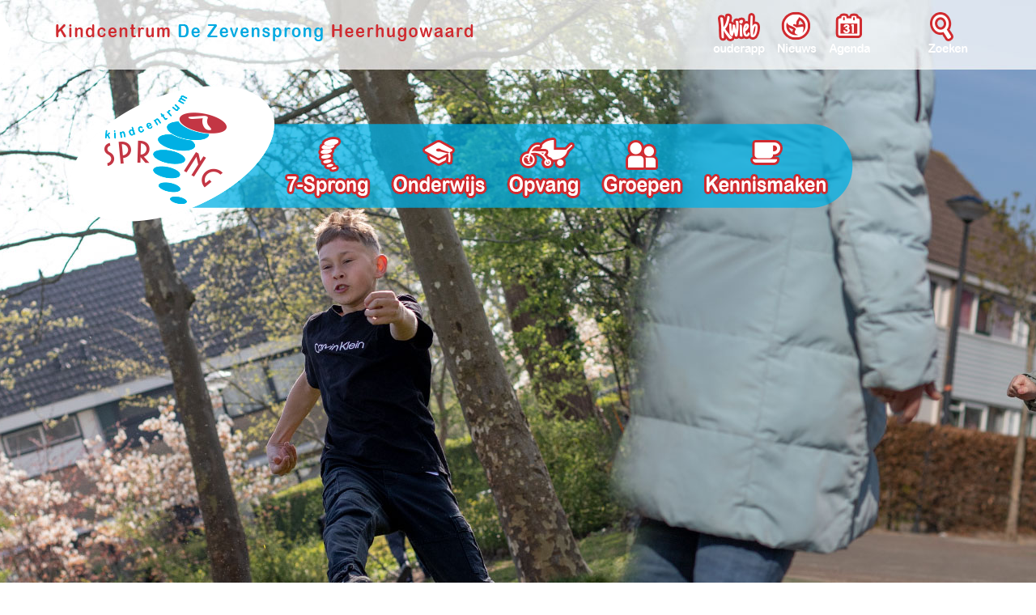

--- FILE ---
content_type: text/html; charset=utf-8
request_url: https://www.dezevensprong.nl/pg-26334-7-140218/pagina/naschoolse_activiteiten.html
body_size: 14600
content:
<!DOCTYPE html>
<!-- SoftwareCopyright © 2001-2026 by Ziber (www.ziber.nl) -->
<!-- This site courtesy of WEB10 -->



<html xmlns="http://www.w3.org/1999/xhtml" lang="nl-NL" class="no-js">
<head>
    
    <meta name="google-site-verification" content="792-StazRBREwIi9N-ELRstF93xfe417WZJMN8MNLu4"/>
<meta http-equiv="content-type" content="text/html; charset=UTF-8"/>
<meta name="keywords" content="Kinderopvang, Heerhugowaard, basisonderwijs, peuterspeelzaal, kindcentrum, peuteropvang, continurooster, voorschoolse_opvang, naschoolse_opvang"/>
<meta name="generator" content="ZIBER"/>
<meta name="ROBOTS" content="INDEX, FOLLOW, NOODP"/>
<meta name="description" content="Naschoolse activiteiten op De Zevensprong De subsidie van School en Omgeving voor het organiseren van naschoolse activiteiten is verlengd tot en met het komende schooljaar 2024-2025. In 2023 hebben wij de volgende activiteiten kunnen organiseren met deze subsidie: Gitaarles gegeven door Theater Coo&amp;hellip;"/>
<link rel="canonical" href="https://www.dezevensprong.nl/pg-26334-7-140218/pagina/naschoolse_activiteiten.html"/>
    <meta name="viewport" content="width=1300" />
    <meta name="msapplication-config" content="/browserconfig.xml" />
    <title>Naschoolse activiteiten - De Zevensprong Basisonderwijs</title>
    
    <script src="/bundles/site.js?v=GpVVWLtZUE-8-1nkxQyivi7fOcGCsodFj-HOW6MlKRQ1"></script>
<script src="/bundles/common.js?v=aXb9FDEuOrFVlZ4EpcR02zJkUuIJpJLP5M2kgnyWVtE1"></script>

    <script src="/bundles/validation-simple.js?v=ObOd7mnMYYUE72-TpFRAT8ItX_UerF8kV-wV8Wa2an41"></script>

    <style>
    .overlay {
        display: none;
        z-index: 10000;
        border: 10px solid #FFFFFF;
    }
    .overlay .close {
        background-image: url('/Assets/Images/close.png');
        position: absolute;
        right: -30px;
        top: -30px;
        cursor: pointer;
        height: 30px;
        width: 30px;
    }
    .overlay iframe { background-color: transparent; display: block;}
    #fancybox-content {
        border-color: #FFFFFF !important;
    }
</style>
<script>
    var Kzn = Kzn || {};
    
    (function () {
        "use strict";
        
        Kzn.Core = Kzn.Core || {};
        
        Kzn.Core.OwnerId = 26334;

        Kzn.Security = Kzn.Security || {};
        Kzn.Security.SecurityString = '';
        
        Kzn.Core.UrlParts = { 
            'News': 'nieuws',
            'Page': 'pagina',
            'Vacancy': 'vacature',
            'Photo': 'foto',
            'Realestate': '',
            'BussinessRealestate': '',
            'Agenda': 'agenda',
            'Download': 'download',
            'Car': '',
            'Product': 'product',
            'Faq': '',
            'Menu': '',
            'Mailinglist': 'nieuwsbrief',
            'Form': 'form',
            'Company': 'bedrijven',
            'Poll': 'poll',
            'CV' : ''
        };
    })();
</script><link type="text/css" href="/styles/26334/16896/page.css" rel="stylesheet" /><script type="text/javascript">$(document).ready(function() {$('a[rel=photostyle]').photoStyle();});</script><meta property="og:url" content="https://www.dezevensprong.nl/pg-26334-7-140218/pagina/naschoolse_activiteiten.html"/><meta property="og:title" content="Naschoolse activiteiten"/><meta property="og:description" content="Naschoolse activiteiten op De Zevensprong De subsidie van School en Omgeving voor het organiseren van naschoolse activiteiten is verlengd tot en met het komende schooljaar 2024-2025. In 2023 hebben wij de volgende activiteiten kunnen organiseren met deze subsidie: Gitaarles gegeven door Theater Cool "/><meta property="og:image" content="https://www.dezevensprong.nl/content/26334/pages/clnt/98_coverPhoto.png"/>
    <link href="/bundles/common.css?v=juVM281tdFIxPijEOO68bnc4vk6_8ROSx8WI6sgzI-Q1" rel="stylesheet"/>

    <link rel="stylesheet" href="/styles/26334/16896/combined.css"/>
    
    
    <link rel="alternate" media="only screen and (max-width:640px)" href="https://m.dezevensprong.nl/#!/page/140218" />
    

    <style type="text/css">
        body {
            background-image: url('/content/26334/sites/dsg/design16896/layer_83476_53f845fc06664aaf927382b9ff38e7ea.jpg');background-repeat: no-repeat;z-index: 0;background-position: center top;
            z-index: inherit;
        }
        /* Chrome centered background 1px issue */
        @media screen {
            body{ background-position: 49.99999% top !important; }
        }
        #site-wrapper {
            display: block;
            position: relative;
            min-height: 100%;
            height: 100%;
        }
        #section { 
            min-width:850px;margin-top:100px;padding:20px 0px 20px 0px;
        }

        .section-sidebar-wrapper #section{
            margin-bottom: -10000px;
            padding-bottom: 10020px;
        }

        .section-sidebar-wrapper #sideBar {
            margin-bottom: -10000px;
            padding-bottom: 10000px;
        }

        .sidebar-disableable #section {
            width: 850px;
        }        
        .section-wrapper {
            width: 850px;   
            overflow: hidden;
        }
        .sidebar-wrapper {
            width: 300px;
        }
        .section-sidebar-wrapper {
            width: 1150px;
            overflow-y: hidden;
        }
        .section-sidebar-wrapper > div {
            float: left;
        }
        #website.sidebar-left .section-sidebar-wrapper  > div {
             float: right;
        }
        
        
        .sidebar-off #section {
            width: 1150px;
            float: none;
            padding-left: 0px;
            padding-right: 0px;
        }
        #website.sidebar-left.sidebar-off #section {
            width: 1125px;
            float: none;
            padding-left: 25px;
            padding-right: 0px;
        } 
        .sidebar-off #sideBar {
            display: none;
        }
        
        #website {
            position: relative;
            z-index: 10;
            min-height: 100%;
            height: 100%; /* Needed to stick the footer at the bottom */
        }
        .site-width {
            width: 1150px;
        }
        #website, #footer-wrapper, #linkbuilding-wrapper, #disclaimer-wrapper, #copyright {
            margin: 0 auto;
        }
        #website-style {
            position: relative;
            background-repeat: no-repeat;z-index: 10;background-position: left top;top: 0px;
            
        }

        
        #website {
        
            min-height: 100%;
            height: auto !important;
            height: 100%;
            margin: 0 auto -30px;
        }
        #footer, #footer-push {
            min-height: 30px;
        }
        
        #footer {
            position: relative; /* For sticky footer */
        }
        #footer #footer-wrapper {
            -webkit-box-sizing: border-box;
            -moz-box-sizing: border-box;
            box-sizing: border-box;
        }
        #disclaimer-wrapper, #linkbuilding-wrapper {
            text-align: center
        }
        .design-layer {
            display: block;
            width: 100%;
            top: 0;
            bottom: 0;
            position: absolute;
        }

        .design-layer.fixed {
            position: fixed;
            top: 0;
            bottom: 0;
            left: 0;
            right: 0;
        }
        
        .video-or-color-wrapper {
            left: 50%;
            -ms-transform: translate(-50%);
            -webkit-transform: translate(-50%);
            transform: translate(-50%);
            overflow: hidden;
        }

        .video-or-color-wrapper iframe {
            position: absolute;
            top: 50%;
            left: 50%;
            -ms-transform: translate(-50%, -50%);
            -webkit-transform: translate(-50%, -50%);
            transform: translate(-50%, -50%);
            width: 100%;
            height: 100%;
        }

        .video-or-color-wrapper .video-or-color-overlay {
            position: absolute;
            top: 0;
            left: 0;
            right: 0;
            bottom: 0;
        }

        .segmentrow.lock.top {
            position: fixed;
            z-index: 1000;
            top: 0;
        }
        
        .segmentrow.lockfullwidth {
            background-color: ;
            background-image: Url("");
            background-position: top center;
            background-repeat:no-repeat;
            left: 0;
            margin: 0 auto;
            right: 0;
            width: 100%;
            position: fixed;
            z-index: 1000;
        }
        
        .segmentrow.lock > div, .segmentrow.lockfullwidth > div {
            margin: 0 auto;
        }

        #website-content .headerfullwidth .pos.variablePosition {
            position: fixed;
            left: 0;
            right: 0;
            width: 100%
        }
        #variableHeader .slick-slide, #variableHeader .singleimage {
            background-size: cover;
            background-repeat: no-repeat;
            background-position: center;
            width: 100%;
        }

        #variableHeader .singleimage {
            display: block;
        }

        .headerfullwidth #variableHeader .singleimage {
            min-width: 1150px;
        }

		#cookiewall > div {
			width: 1150px;
		}
    </style>
    <style>.segmentrow, .segmentcol-wrapper  { vertical-align: top; font-size: 0; }.pos { display: inline-block;  position: relative;}.segmentcol-wrapper  > div {display: inline-block; vertical-align: top;}.segmentcol-wrapper .segmentcol > div {display:block;}.pos > div { position: relative; }.pos .segment { display: block; }.pos0, .pos0 .segment { width: 531px; height: 86px;}.pos0 .segment {background-image: url('/content/26334/sites/dsg/design16896/0.png');background-size: 531px 86px;}.pos0:hover .segment {background-image: url('/content/26334/sites/dsg/design16896/0_0.png');background-size: 531px 86px;}
.pos1, .pos1 .segment { width: 115px; height: 86px;}.pos1 .segment {background-image: url('/content/26334/sites/dsg/design16896/1.png');background-size: 115px 86px;}
.pos2, .pos2 .segment { width: 157px; height: 86px;}.pos2 .segment {background-image: url('/content/26334/sites/dsg/design16896/2.png');background-size: 157px 86px;}
.pos3, .pos3 .segment { width: 88px; height: 86px;}.pos3 .segment {background-image: url('/content/26334/sites/dsg/design16896/3.png');background-size: 88px 86px;}.pos3:hover .segment {background-image: url('/content/26334/sites/dsg/design16896/3_0.png');background-size: 88px 86px;}
.pos4, .pos4 .segment { width: 64px; height: 86px;}.pos4 .segment {background-image: url('/content/26334/sites/dsg/design16896/4.png');background-size: 64px 86px;}.pos4:hover .segment {background-image: url('/content/26334/sites/dsg/design16896/4_0.png');background-size: 64px 86px;}
.pos5, .pos5 .segment { width: 63px; height: 86px;}.pos5 .segment {background-image: url('/content/26334/sites/dsg/design16896/5.png');background-size: 63px 86px;}.pos5:hover .segment {background-image: url('/content/26334/sites/dsg/design16896/5_0.png');background-size: 63px 86px;}
.pos6, .pos6 .segment { width: 58px; height: 86px;}.pos6 .segment {background-image: url('/content/26334/sites/dsg/design16896/6.png');background-size: 58px 86px;}
.pos7, .pos7 .segment { width: 74px; height: 86px;}.pos7 .segment {background-image: url('/content/26334/sites/dsg/design16896/7.png');background-size: 74px 86px;}.pos7:hover .segment {background-image: url('/content/26334/sites/dsg/design16896/7_0.png');background-size: 74px 86px;}
.pos8, .pos8 .segment { width: 12px; height: 189px;}.pos8 .segment {background-image: url('/content/26334/sites/dsg/design16896/8.png');background-size: 12px 189px;}
.pos9, .pos9 .segment { width: 273px; height: 189px;}.pos9 .segment {background-image: url('/content/26334/sites/dsg/design16896/9.png');background-size: 273px 189px;}.pos9:hover .segment {background-image: url('/content/26334/sites/dsg/design16896/9_0.png');background-size: 273px 189px;}
.pos10, .pos10 .segment { width: 132px; height: 189px;}.pos10 .segment {background-image: url('/content/26334/sites/dsg/design16896/10.png');background-size: 132px 189px;}.pos10:hover .segment {background-image: url('/content/26334/sites/dsg/design16896/10_0.png');background-size: 132px 189px;}
.pos11, .pos11 .segment { width: 142px; height: 189px;}.pos11 .segment {background-image: url('/content/26334/sites/dsg/design16896/11.png');background-size: 142px 189px;}.pos11:hover .segment {background-image: url('/content/26334/sites/dsg/design16896/11_0.png');background-size: 142px 189px;}
.pos12, .pos12 .segment { width: 117px; height: 189px;}.pos12 .segment {background-image: url('/content/26334/sites/dsg/design16896/12.png');background-size: 117px 189px;}.pos12:hover .segment {background-image: url('/content/26334/sites/dsg/design16896/12_0.png');background-size: 117px 189px;}
.pos13, .pos13 .segment { width: 127px; height: 189px;}.pos13 .segment {background-image: url('/content/26334/sites/dsg/design16896/13.png');background-size: 127px 189px;}.pos13:hover .segment {background-image: url('/content/26334/sites/dsg/design16896/13_0.png');background-size: 127px 189px;}
.pos14, .pos14 .segment { width: 192px; height: 189px;}.pos14 .segment {background-image: url('/content/26334/sites/dsg/design16896/14.png');background-size: 192px 189px;}.pos14:hover .segment {background-image: url('/content/26334/sites/dsg/design16896/14_0.png');background-size: 192px 189px;}
.pos15, .pos15 .segment { width: 155px; height: 189px;}.pos15 .segment {background-image: url('/content/26334/sites/dsg/design16896/15.png');background-size: 155px 189px;}
.pos16, .pos16 .segment { width: 1150px; height: 471px;}
.pos17, .pos17 .segment { width: 16px; height: 108px;}.pos17 .segment {background-image: url('/content/26334/sites/dsg/design16896/17.png');background-size: 16px 108px;}
.pos18, .pos18 .segment { width: 142px; height: 108px;}.pos18 .segment {background-image: url('/content/26334/sites/dsg/design16896/18.png');background-size: 142px 108px;}
.pos19, .pos19 .segment { width: 165px; height: 108px;}.pos19 .segment {background-image: url('/content/26334/sites/dsg/design16896/19.png');background-size: 165px 108px;}
.pos20, .pos20 .segment { width: 84px; height: 108px;}.pos20 .segment {background-image: url('/content/26334/sites/dsg/design16896/20.png');background-size: 84px 108px;}
.pos21, .pos21 .segment { width: 113px; height: 108px;}.pos21 .segment {background-image: url('/content/26334/sites/dsg/design16896/21.png');background-size: 113px 108px;}
.pos22, .pos22 .segment { width: 199px; height: 108px;}.pos22 .segment {background-image: url('/content/26334/sites/dsg/design16896/22.png');background-size: 199px 108px;}.pos22:hover .segment {background-image: url('/content/26334/sites/dsg/design16896/22_0.png');background-size: 199px 108px;}
.pos23, .pos23 .segment { width: 184px; height: 108px;}.pos23 .segment {background-image: url('/content/26334/sites/dsg/design16896/23.png');background-size: 184px 108px;}.pos23:hover .segment {background-image: url('/content/26334/sites/dsg/design16896/23_0.png');background-size: 184px 108px;}
.pos24, .pos24 .segment { width: 247px; height: 108px;}.pos24 .segment {background-image: url('/content/26334/sites/dsg/design16896/24.png');background-size: 247px 108px;}.pos24:hover .segment {background-image: url('/content/26334/sites/dsg/design16896/24_0.png');background-size: 247px 108px;}
</style>
    
<style>

	.menu
	{
	    display: block;
		position: absolute;
		list-style-type: none;
		padding:0;
		z-index: 10;
	}
	.menu li{
		position: relative;
		background-position: top left;
		background-repeat: no-repeat;
	}
	.menu ul {
		left: 100%;
		top: -8px;
		position: absolute;
	}
	.menu li a {
		display: block;
	}
    .menu li a:hover {
        text-decoration: none !important;
    }
	.menu .subMenuOpener{
	    position: absolute;
	    right: 0;
	    top: 0;
		display:block;
        background: transparent;
		background-repeat:no-repeat;
		background-position:right;
	}
    .menu
    {
        list-style-type: none;
        margin: 0pt;
        border-style: solid;
        border-width: 8px;
        border-color: rgba(18,174,225,0.75);
        font-family: 'Open Sans', 'Arial';
        font-size: 18px;
        white-space: nowrap;
    }
    .menu li
    {
        width: auto;
            padding-right: 40px;
        opacity: 1.00;
        background: transparent;
        background-repeat: repeat;
        background-color: rgba(18,174,225,0.75);
        height: 40px;
        text-align: left;
    }
    .menu li + li {
        border-top-width: 1px;
        border-top-style: solid;
        border-top-color: #FFFFFF;
    }
    .menu .subMenuOpener {
        width: 40px;
        height: 40px;
            background-image: url('/content/26334/sites/dsg/design16896/submenus/depthImage_0.png');
    }
    .menu > li:hover .subMenuOpener, .menu > li:active .subMenuOpener
    {
            background-image: url('/content/26334/sites/dsg/design16896/submenus/mouseOverDepthImage_0.png');
    }
    .menu > li:hover, .menu > li.active
    {
        opacity: 1;
        background-image: none;
        background-color: rgba(168,57,69,0.75);
        height: 40px;
    }
    .menu li .sml
    {
        text-indent: 10px;
        line-height: 40px;
        white-space: nowrap;
        display: block;
        background:transparent;
        color: #FFFFFF;
        font-weight: 700;
        font-style: normal;
        text-decoration: none;
        text-transform: none;
    }
    .menu > li:hover > .sml, .menu > li:active > .sml
    {
        color: #FFFFFF;
        font-weight: 700;
        font-style: normal;
        text-decoration: none;
        text-transform: none;
    }

        
        .menu.depth1
        {
            color: #FFFFFF;
            border-width: 0px;
            border-style: solid;
            border-color: rgba(168,57,69,0.75);
            font-size:15px;
        }
        .menu.depth1 li
        {
            opacity: 1.00;
            background-color: rgba(168,57,69,0.75);
            height: 30px;
            text-align: left;
            width: auto;
            padding: 0;
                padding-right: 30px;
        }
        .menu.depth1 li + li {
            border-top-style: solid;
            border-top-width: 0px;
            border-top-color: rgba(225,225,225,0);
        }
        .menu.depth1 > li:hover, .menu.depth1 > li.active
        {
            opacity: 1;
            background-color: rgba(18,174,225,0.75);
            height: 30px;
        }
        .menu.depth1 li .sml
        {
            text-indent: 10px;
            line-height: 30px;
            color: #FFFFFF;
            font-weight: 700;
            font-style: normal;
            text-decoration: none;
            text-transform: none;
        }
        .menu.depth1 > li:hover > .sml, .menu.depth1 > li:active > .sml
        {
            color: #FFFFFF;
            font-weight: 700;
            font-style: normal;
            text-decoration: none;
            text-transform: none;
        }
        
</style>
<script type="text/javascript">
    (function () {
        Kzn.Core.addFonts(['Open Sans','Open Sans'])

        $(document).ready(function () {
            $('.dropdownmenu').submenus();
            Kzn.Core.initializeOverlays('.dropdownmenu');
        });
    })();
</script>
    
    


    <link href="/Scripts/Plugins/fancybox/jquery.fancybox-1.3.4.css" rel="Stylesheet" type="text/css"/>
    
    
</head>
<body>
    
    

    <div id="site-wrapper" data-template-id="51">
        <div data-parallax="True" class="design-layer" style="background-image: url(&#39;/content/26334/sites/dsg/design16896/layer_83477f9550d6ec62045bb8a994e291e52c5ef.png&#39;);background-repeat: no-repeat;z-index: 1;background-position: center top;"></div>
            <div data-parallax="True" class="design-layer" style="background-image: url(&#39;/content/26334/sites/dsg/design16896/layer_8347881a195142ea746d882847ee07f42a19d.png&#39;);background-repeat: no-repeat;z-index: 2;background-position: center top;"></div>
            <div data-parallax="True" class="design-layer" style="background-image: url(&#39;/content/26334/sites/dsg/design16896/layer_83479e442a58886904e91b601b81f4a87a58c.png&#39;);background-repeat: no-repeat;z-index: 3;background-position: center top;"></div>
            <div data-parallax="True" class="design-layer" style="background-image: url(&#39;/content/26334/sites/dsg/design16896/layer_8348094e08d32523841aa8d0b95cd78c09fe1.png&#39;);background-repeat: no-repeat;z-index: 4;background-position: center top;"></div>
            <div data-parallax="True" class="design-layer" style="background-image: url(&#39;/content/26334/sites/dsg/design16896/layer_83481865df99ecc8e469683c2adc1ba44a088.png&#39;);background-repeat: no-repeat;z-index: 5;background-position: center top;"></div>
            <div data-parallax="True" class="design-layer" style="background-image: url(&#39;/content/26334/sites/dsg/design16896/layer_8348227e27aa5131942c5a7461454228844fc.png&#39;);background-repeat: no-repeat;z-index: 6;background-position: center top;"></div>
            <div data-parallax="True" class="design-layer" style="background-image: url(&#39;/content/26334/sites/dsg/design16896/layer_83483cd132fffc7494e93bd6dc6ecb5185b96.png&#39;);background-repeat: no-repeat;z-index: 7;background-position: center top;"></div>
            

        <div id="website" class="site-width sidebar-off  sidebar-disableable">
            <div id="website-content">
                <div id="website-style">
                    
    <div class="segmentrow"><div data-alt-file="/content/26334/sites/dsg/design16896/0_0.png" class="pos pos0"><a href="/pg-26334-7-73813/pagina/kindcentrum_zevensprong.html"><span class="segment"></span></a></div><div data-alt-file="" class="pos pos1"><span class="segment"></span></div><div data-alt-file="" class="pos pos2"><span class="segment"></span></div><div data-alt-file="/content/26334/sites/dsg/design16896/3_0.png" class="pos pos3"><a href="/pg-26334-7-141585/pagina/kwieb.html"><span class="segment"></span></a></div><div data-alt-file="/content/26334/sites/dsg/design16896/4_0.png" class="pos pos4"><a href="/tp-26334/news"><span class="segment"></span></a></div><div data-alt-file="/content/26334/sites/dsg/design16896/5_0.png" class="pos pos5"><a href="/tp-26334/agenda"><span class="segment"></span></a></div><div data-alt-file="" class="pos pos6"><span class="segment"></span></div><div data-alt-file="/content/26334/sites/dsg/design16896/7_0.png" class="pos pos7"><a href="/pg-26334-7-124337/pagina/zoeken.html"><span class="segment"></span></a></div></div>
    <div class="segmentrow lockfullwidth"><div style="width:1150px"><div data-alt-file="" class="pos pos8"><span class="segment"></span></div><div data-alt-file="/content/26334/sites/dsg/design16896/9_0.png" class="pos pos9"><a href="/pg-26334-7-73813/pagina/kindcentrum_zevensprong.html"><span class="segment"></span></a></div><div data-alt-file="/content/26334/sites/dsg/design16896/10_0.png" class="pos pos10 dropdownmenu smbottom"><span class="segment"></span><ul id="menu_14575" class="menu depth0" style="display:none"><li><a href="/pg-26334-7-141565/pagina/missie_en_visie.html" class="sml">Missie en visie</a></li><li><a href="/pg-26334-7-141566/pagina/wie_zijn_wij.html" class="sml">Wie zijn wij?</a></li><li><a href="/pg-26334-7-113533/pagina/identiteit.html" class="sml">Identiteit</a></li><li><span class="sml">Om door te lezen</span><ul class="menu depth1"><li><a href="/content/26334/download/clnt/111701_12ZL_de_Zevensprong_schoolgids_2025-2026_(1).pdf" target="_blank" class="sml">Schoolgids (pdf)</a></li><li><a href="/content/26334/download/clnt/111702_KC_plan_2025-2029.pdf" target="_blank" class="sml">Kindcentrumplan (pdf)</a></li><li><span class="sml">Pedagogisch werkplan</span></li><li><a href="/pg-26334-7-107851/pagina/privacy_op_school.html" class="sml">Privacy</a></li><li><a href="/pg-26334-7-141626/pagina/talen.html" class="sml">Talen</a></li></ul></li><li><span class="sml">Ouders in school</span><ul class="menu depth1"><li><a href="/pg-26334-7-73857/pagina/medezeggenschapsraad.html" class="sml">Medezeggenschapsraad</a></li><li><a href="/pg-26334-7-73843/pagina/oudervereniging.html" class="sml">Oudervereniging</a></li><li><a href="/pg-26334-7-141627/pagina/blosseraad.html" class="sml">Blosseraad</a></li><li><a href="/pg-26334-7-141567/pagina/dijkenwaardpas.html" class="sml">DijkenwaardPas</a></li><li><a href="/pg-26334-7-141568/pagina/samenspel.html" class="sml">Samenspel</a></li><li><a href="/pg-26334-7-141569/pagina/jonk.html" class="sml">JONK</a></li><li><a href="/pg-26334-7-141585/pagina/kwieb.html" class="sml">Ouderapp Ziber Kwieb</a></li></ul></li><li><a href="/pg-26334-7-124308/pagina/team.html" class="sml">Team</a></li><li><a href="/pg-26334-7-94549/pagina/vakantierooster.html" class="sml">Vakanties en vrije dagen</a></li></ul></div><div data-alt-file="/content/26334/sites/dsg/design16896/11_0.png" class="pos pos11 dropdownmenu smbottom"><span class="segment"></span><ul id="menu_14570" class="menu depth0" style="display:none"><li><a href="/pg-26334-7-141570/pagina/thematisch_werken.html" class="sml">Thematisch werken</a></li><li><span class="sml">Onderscheidend</span><ul class="menu depth1"><li><a href="/pg-26334-7-141571/pagina/brugfunctionaris.html" class="sml">Brugfunctionaris</a></li><li><a href="/pg-26334-7-141572/pagina/naschools_aanbod.html" class="sml">Naschools aanbod</a></li><li><a href="/pg-26334-7-141573/pagina/opvoedondersteuning.html" class="sml">Opvoedingsondersteuning</a></li><li><a href="/pg-26334-7-141628/pagina/bieb_op_locatie.html" class="sml">Bieb op locatie</a></li></ul></li><li><a href="/pg-26334-7-113532/pagina/portfolio39s.html" class="sml">Portfolio&#39;s</a></li><li><a href="/pg-26334-7-132424/pagina/kanjertraining.html" class="sml">Kanjertraining</a></li><li><a href="/pg-26334-7-94549/pagina/vakantierooster.html#!verlof" class="sml">Verlof aanvragen</a></li></ul></div><div data-alt-file="/content/26334/sites/dsg/design16896/12_0.png" class="pos pos12 dropdownmenu smbottom"><span class="segment"></span><ul id="menu_14571" class="menu depth0" style="display:none"><li><a href="/pg-26334-7-118829/pagina/kinderdagverblijf.html" class="sml">Kinderdagverblijf</a></li><li><a href="/pg-26334-7-118831/pagina/peuteropvang.html" class="sml">Peuteropvang</a></li><li><a href="/pg-26334-7-118830/pagina/voor-_en_naschoolse_opvang.html" class="sml">VSO & NSO</a></li><li><a href="/pg-26334-7-140218/pagina/naschoolse_activiteiten.html" class="sml">Voor- en naschoolse activiteiten</a></li></ul></div><div data-alt-file="/content/26334/sites/dsg/design16896/13_0.png" class="pos pos13 dropdownmenu smbottom"><span class="segment"></span><ul id="menu_14572" class="menu depth0" style="display:none"><li><span class="sml">Groep 1/2</span><ul class="menu depth1"><li><a href="/pg-26334-7-141575/pagina/groep_12a.html" class="sml">A | Egels</a></li><li><a href="/pg-26334-7-141576/pagina/groep_12b.html" class="sml">B | Beren</a></li><li><a href="/pg-26334-7-141577/pagina/groep_12c.html" class="sml">C | Bevers</a></li></ul></li><li><a href="/pg-26334-7-141578/pagina/groep_3.html" class="sml">Groep 3</a></li><li><a href="/pg-26334-7-141579/pagina/groep_4.html" class="sml">Groep 4</a></li><li><a href="/pg-26334-7-141844/pagina/groep_5.html" class="sml">Groep 5</a></li><li><span class="sml">Groep 6</span><ul class="menu depth1"><li><a href="/pg-26334-7-141842/pagina/groep_6a.html" class="sml">6A</a></li><li><a href="/pg-26334-7-141843/pagina/groep_6b.html" class="sml">6B</a></li></ul></li><li><a href="/pg-26334-7-141583/pagina/groep_7.html" class="sml">Groep 7</a></li><li><a href="/pg-26334-7-141468/pagina/groep_8.html" class="sml">Groep 8</a></li></ul></div><div data-alt-file="/content/26334/sites/dsg/design16896/14_0.png" class="pos pos14 dropdownmenu smbottom"><span class="segment"></span><ul id="menu_14573" class="menu depth0" style="display:none"><li><a href="/pg-26334-7-126346/pagina/kennismaken.html" class="sml">Rondleiding</a></li><li><a href="/pg-26334-7-141625/pagina/stage.html" class="sml">Stage lopen</a></li><li><a href="https://www.werkenbijblosse.nl" target="_blank" class="sml">Vacatures</a></li><li><a href="/pg-26334-7-73815/pagina/contact.html" class="sml">Contact</a></li></ul></div><div data-alt-file="" class="pos pos15"><span class="segment"></span></div></div></div><div class="lockpseudo" style="width:1150px;height:189px"></div>
    <div class="segmentrow"><div data-alt-file="" class="pos pos16 variablePosition"><span class="segment"></span></div></div>
    <div class="segmentrow"><div data-alt-file="" class="pos pos17"><span class="segment"></span></div><div data-alt-file="" class="pos pos18"><span class="segment"></span></div><div data-alt-file="" class="pos pos19"><span class="segment"></span></div><div data-alt-file="" class="pos pos20"><span class="segment"></span></div><div data-alt-file="" class="pos pos21"><span class="segment"></span></div><div data-alt-file="/content/26334/sites/dsg/design16896/22_0.png" class="pos pos22"><a href="/pg-26334-7-141584/pagina/kernwaarden.html"><span class="segment"></span></a></div><div data-alt-file="/content/26334/sites/dsg/design16896/23_0.png" class="pos pos23"><a href="/pg-26334-7-141846/pagina/sneak_preview.html"><span class="segment"></span></a></div><div data-alt-file="/content/26334/sites/dsg/design16896/24_0.png" class="pos pos24"><a href="https://scholenopdekaart.nl/basisscholen/heerhugowaard/11959/de-zevensprong/" target="_blank"><span class="segment"></span></a></div></div>
    <div class="segmentrow">
        <div class="section-sidebar-wrapper">
            <div id="section" class="section">
                
<table class="section page-layout "><tr><td><h1>Naschoolse activiteiten op De Zevensprong</h1><p>De subsidie van School en Omgeving voor het organiseren van naschoolse activiteiten is verlengd tot en met het komende schooljaar 2024-2025.&nbsp;</p><p>&nbsp;</p><p>In 2023 hebben wij de volgende activiteiten kunnen organiseren met deze subsidie:</p><ul><li>Gitaarles gegeven door Theater Cool</li><li>Streetdance gegeven door Dansschool Biersteker</li><li>Fitbox gegeven door Mejiro Gym</li><li>Poppentheater gegeven door Handig Theater</li></ul><p>Dit jaar worden de activiteiten in blok 1 goed bezocht.&nbsp;Inmiddels kun je je inschrijven voor de nieuwe activiteiten in blok 2. Zie hieronder welke activiteiten georganiseerd gaan worden.&nbsp;</p><p>&nbsp;</p><p>Via de ouderapp wordt de flyer gedeeld met de links waarmee de leerlingen aangemeld kunnen worden.&nbsp;</p><p>&nbsp;</p><p><a href="/content/26334/pages/clnt/540_org.png" rel="photostyle" title=""><img src='/content/26334/pages/clnt/540_400.png' ></a></p><p>&nbsp;</p><p><a href="/content/26334/pages/clnt/539_org.png" rel="photostyle" title=""><img src='/content/26334/pages/clnt/539_400.png' ></a></p><p>&nbsp;</p><p><a href="/content/26334/pages/clnt/538_org.png" rel="photostyle" title=""><img src='/content/26334/pages/clnt/538_400.png' ></a></p><p>&nbsp;</p><p><a href="/content/26334/pages/clnt/537_org.png" rel="photostyle" title=""><img src='/content/26334/pages/clnt/537_400.png' ></a></p><p>&nbsp;</p><p><a href="/content/26334/pages/clnt/543_org.jpg" rel="photostyle" title=""><img src='/content/26334/pages/clnt/543_400.jpg' ></a></p><p>&nbsp;</p><p><a href="/content/26334/pages/clnt/541_org.jpg" rel="photostyle" title="Dijk en Waard pas "><img src='/content/26334/pages/clnt/541_400.jpg' alt='Dijk en Waard pas '></a></p><p><a href="/content/26334/pages/clnt/542_org.jpg" rel="photostyle" title="Dijk en Waard pas "><img src='/content/26334/pages/clnt/542_400.jpg' alt='Dijk en Waard pas '></a></p><p>&nbsp;</p></td></tr></table>

            </div>
            
        </div>
    </div>

                </div>
                <div id="footer-push"></div>
            </div>
            
        </div>

        

<div id="footer" class="section  " style="background-repeat: no-repeat;z-index: 11;background-position: center top;margin-top: 50px;">
<div id="footer-wrapper"><div id="footer-content" class="section site-width" style="margin:0pt auto;padding:30px 20px 20px 20px"><table class="section page-layout fixed"><colgroup><col width='28.9915966386555%'><col width='29.4117647058824%'><col width='20.5882352941176%'><col width='21.4285714285714%'></colgroup><tr><td width='28.9915966386555%' style='padding-right:30px; padding-bottom:20px;'><h3>Kindcentrum Zevensprong</h3><hr><p>Saenredamlaan 2</p><p>1701 MD &nbsp;Heerhugowaard</p><p>T 072 5717081</p><p><a href="mailto:directie@dezevensprong.nl"  title='directie@dezevensprong.nl'>directie@dezevensprong.nl</a></p><p>&nbsp;</p><h3>Route</h3><hr><p><div id="googlemaps_1" style='width: 100%; height: 200px;' class="googlemaps"  data-address='Saenredamlaan 2+1701 MD,+Heerhugowaard,+Nederland' data-lat='52.6775664' data-lng='4.8512696'></div></p></td><td width='29.4117647058824%' style='padding-left:10px; padding-right:20px; padding-bottom:20px;'><h3>Aangesloten bij</h3><hr><p><a href='http://www.blosse.nl' target='_blank' title='Blosse'><img src='/content/26334/pages/clnt/384_200.png' alt='Blosse'></a></p><p>&nbsp;</p><h3>Op zoek naar kinderopvang?</h3><hr><p><a href='https://www.blosse.nl/pg-25185-7-124109/pagina/opvangvormen-bij-blosse.html' target='_blank' title='Bekijk alle Blosse opvangvormen'>Bekijk alle Blosse opvangvormen</a></p><p>&nbsp;</p><h3>Ook een leuke baan in opvang of onderwijs?</h3><hr><p><a href='https://www.werkenbijblosse.nl' target='_blank' title='Kijk eens op www.werkenbijblosse.nl'>Kijk eens op www.werkenbijblosse.nl</a></p><p>&nbsp;</p><p><a href="https://www.kanjertraining.nl/"  title=''><img src='/content/26334/pages/clnt/419_org.jpg?width=300&scale=both' ></a></p></td><td width='20.5882352941176%' style='padding-left:20px; padding-right:10px; padding-bottom:20px;'><h3>Snel naar</h3><hr><p>&nbsp;</p><p><b><a href="/pg-26334-7-73813/pagina/kindcentrum_zevensprong.html"  title='Home'>Home</a></b></p><p>&nbsp;</p><p><b>7-Sprong</b></p><p><i>Team</i></p><ul><li><a href="/pg-26334-7-124308/pagina/team.html"  title='Teaminformatie'>Teaminformatie</a></li><li><a href="/pg-26334-7-113533/pagina/identiteit.html"  title='Identiteit'>Identiteit</a></li><li><a href="/pg-26334-7-107851/pagina/privacy_op_school.html"  title='Privacy'>Privacy</a></li><li><a href="/pg-26334-7-97783/pagina/buitenschoolse_activiteiten.html"  title='Buitenschoolse activiteiten'>Buitenschoolse activiteiten</a></li></ul><p><i>Ouders</i></p><ul><li><a href="/pg-26334-7-73857/pagina/medezeggenschapsraad.html"  title='Medezeggenschapsraad (MR)'>Medezeggenschapsraad (MR)</a></li><li><a href="/pg-26334-7-73843/pagina/oudervereniging.html"  title='Oudervereniging (OV)'>Oudervereniging (OV)</a></li></ul><p><i>Documentatie</i></p><ul><li><a href="/pg-26334-7-73849/pagina/informatiegids.html"  title='Informatiegids'>Informatiegids</a></li><li><a href="/pg-26334-7-73870/pagina/passend_onderwijs_oud.html"  title='Passend Onderwijs'>Passend Onderwijs</a></li><li><a href="/pg-26334-7-94549/pagina/vakantierooster.html"  title='Vakantierooster'>Vakantierooster</a></li></ul><p>&nbsp;</p></td><td width='21.4285714285714%' style='padding-left:30px; padding-bottom:20px;'><h3>&nbsp;</h3><hr><p>&nbsp;</p><p><b>Onderwijs</b></p><p><a href="/pg-26334-7-124309/pagina/chromebooks_en_snappet.html"  title='Tablets en snappet'>Tablets en snappet</a></p><p><a href="/pg-26334-7-113532/pagina/portfolio39s.html"  title='Portfolio'>Portfolio</a></p><p><a href="/pg-26334-7-124311/pagina/kwieb_inloggen.html"  title='Inloggen Kwieb'>Inloggen Kwieb</a></p><p>&nbsp;</p><p><b>Opvang</b></p><p>&nbsp;</p><p><b><a href="/pg-26334-7-126346/pagina/kennismaken.html"  title='Kennismaken'>Kennismaken</a></b></p><h3>&nbsp;</h3><h3>Zoeken</h3><hr><p><div class="googlesearch input" id="googlesearch_1" style='width: 200px'><input type="text" placeholder="Zoeken" maxlength="30" name="zoeken" data-bid="26334" class="section-s"/><span></span></div></p></td></tr><tr><td width='100.420168067227%' colspan=4 style='padding-top:20px;'><h2 style="text-align:center"><b>Kindcentrum De Zevensprong</b> | Je gaat er met sprongen vooruit!</h2></td></tr></table></div></div>
    <!--Donut#[base64]#-->
<div id="disclaimer-wrapper">
    <div id="disclaimer-content" class="site-width" style="padding-left: 20px;  padding-right: 20px;">Copyright 2026 - De Zevensprong Basisonderwijs</div>
</div>
<div id="linkbuilding-wrapper">
    <div id="linkbuilding-content" class="site-width" style="padding-left: 20px; padding-right: 20px;">
        <a href="https://gnap.ziber.eu" target="_blank" rel="nofollow">Inloggen</a>
        
        
                | SdH Vormgeving - <a target="_blank" href="http://www.sdhvormgeving.nl/pg-753-7-117746/pagina/een_website_laten_ontwerpen.html">/Team4 School - Eigentijdse Websites</a>    
            
    </div>
</div><!--EndDonut-->
</div>
    </div>
	
    
    <div class="overlay" id="overlay">
        <div id="overlayWrapper" class="overlayWrapper section"></div>
    </div>
    
    
    


    
    <script type="text/javascript">
        (function () {
            var startTop = $(window).scrollTop();
            window.scrollTo(0, 0);
            
            Kzn.Core.addFonts(['Nunito','']);

            function resizeLayers() {
                setTimeout(function () {
                    var $layers = $('.design-layer'),
                        $website = $('#website'),
                    siteHeight = $website.outerHeight();

                    $layers.css('height', siteHeight);
                }, 0);
            }
            //we could resize all the layers every x milliseconds, but that puts a lot of strain on the browser.
            $(window).load(function() {
                resizeLayers();
                fixFooterPush();
            });
            
            $(window).resize(resizeLayers);

            function fixFooterPush() {
                var footerHeight = $('#footer').outerHeight();
                var offset = $('#website-style').offset().top; //include the top margin if given

                $('#footer-push').css('height', footerHeight + offset);
                $('#website').css('margin-bottom', footerHeight * -1);
			}

            //sticky footer fix
            //we don't know the footer height up front, so fix it if it is loaded
            $(document).ready(function () {
                resizeLayers();
				fixFooterPush();

	            setPaddingForCookieWall();

                if (window.location.hash.length > 0) {
                    scrollTo(window.location.hash.replace('!', ''));
                } else {
                    window.scrollTo(0, startTop);
                };
                $('a[href^="#"]').on('click', function (e) {
                    if (!$(this).hasClass('noscroll')) {
                        e.preventDefault();
                        scrollTo(this.hash.replace('!', ''));
                    }
                });
			});

			function setPaddingForCookieWall() {
				var hasSideBar = true;

				if (hasSideBar) {
					if ($(".sidebar-left").length > 0) {
						$("#cookiewall .cookiewall-wrapper").css("padding-left", 25 + "px");
						$("#cookiewall .cookiewall-wrapper").css("padding-right", 25 + "px");
					} else {
						$("#cookiewall .cookiewall-wrapper").css("padding-left", 0 + "px");
						$("#cookiewall .cookiewall-wrapper").css("padding-right", 0 + "px");
					}

				}
			}

            var scrollTo = function (hash) {
                if (/^#[^&\?=]+$/.exec(hash)) {
                    var $target = $(hash);
                    if (!$target[0]) {
                        $target = $('a[name=' + hash.replace('#', '') + ']');
                    }
                    if ($target[0]) {
                        var lockedButtonRow = $(".segmentrow.lockfullwidth, .segmentrow.lock");
                        var topOffset = $target.offset().top;

                        if (lockedButtonRow.length) {
                            topOffset -= lockedButtonRow.outerHeight();
                        }
                        
                        $('html, body').stop().animate({
                            'scrollTop': topOffset
                        }, 1200, 'easeOutCubic', function () {
                            window.location.hash = hash.replace('#', '#!');
                        });
                    }
                }
            };

            $(window).on('hashchange', function () {
                scrollTo(window.location.hash.replace('!', ''));
			});

            var $fixedfw = [];
            var $fixed = [];
            if ($(".segmentrow.top").length==0) {
                $fixedfw = $(".segmentrow.lockfullwidth");
                $fixed = $(".segmentrow.lock");
            }

            var $header = $(".headerfullwidth .variablePosition");
            var $layers = $('.design-layer[data-parallax=True]');
            var isMob = isMobile();
            if (($layers.length && !isMob) || $fixedfw.length || $fixed.length || $header.length) {
                var htop = $header.length ? $header.offset().top : 0;
                var fwtop = $fixedfw.length ? $fixedfw.offset().top : 0;
                var top = $fixed.length ? $fixed.offset().top : 0;
                var $window = $(window);
                $window.scroll(function (e) {
                    var scrollTop = $window.scrollTop();
                    if ($fixedfw.length) {
                        var newTop = fwtop - scrollTop;
                        
                        if (newTop < 0) {
                            newTop = 0;
                        };
                        $fixedfw.css('top', newTop);
                    }
                    if ($fixed.length) {
                        var pos = top - scrollTop;
                        if (pos <= 0) {
                            if (!$fixed.hasClass("top")) {
                                $fixed.addClass("top");
                                $('.lockpseudo').show();
                            }
                        } else {
                            if ($fixed.hasClass("top")) {
                                $fixed.removeClass("top");
                                $('.lockpseudo').hide();
                            }
                        }
                    }
                    if ($header.length) {
                        var newhTop = htop - scrollTop;
                        $header.css('top', newhTop);
                    };
                    // Do not recalculate parallax elements if the client is mobile
                    if ($layers.length && !isMob) {
                        var j = $layers.length;

                        $layers.each(function(i, item) {
                            var $bgobj = $(item),
                                speed = j--,
                                yPos = -(scrollTop / speed);

                            $bgobj.css({
                                '-webkit-transform': 'translateY( ' + yPos + 'px)',
                                '-moz-transform': 'translateY( ' + yPos + 'px)',
                                'transform': 'translateY( ' + yPos + 'px)'
                            });
                        });
                    };
                });
            }
        })();
    </script>

    <script type='text/javascript'>$(document).ready(function(){$('.googlesearch span').bind('click', function () {var that=$(this).prev();var q=that.val();if (q!=''){location.href = "/createsite/googlesearch/ajaxsearch.asp?b_id=" + that.data('bid') + "&q=" + encodeURIComponent(q) + "&isAjax=false&start=1";} else { that.addClass('error')};});$('.googlesearch input').keypress(function(event) {if (event.keyCode == 13) {$(this).next().trigger('click');}});});</script>
    
<script type="text/javascript">
            
            (function (i, s, o, g, r, a, m) {
                i['GoogleAnalyticsObject'] = r; i[r] = i[r] || function () {
                    (i[r].q = i[r].q || []).push(arguments);
                }, i[r].l = 1 * new Date(); a = s.createElement(o),
                    m = s.getElementsByTagName(o)[0]; a.async = 1; a.src = g;
                m.parentNode.insertBefore(a, m);
            })(window, document, 'script', 'https://www.google-analytics.com/analytics.js', 'ga');

        ga('create', 'UA-54449038-1', 'auto', {'siteSpeedSampleRate':100});
        ga('set', 'anonymizeIp', true);
        ga('send', 'pageview');
        Kzn.Analytics.addAllOps();
                

                
        (function () {
            $.getScript(document.location.protocol + '//' + document.location.host + '/zaTracker/za.js', function (script) {
                try {
                    ZiberTracker.getTracker(document.location.protocol + '//' + document.location.host + '/zaTracker/track').trackPageView();
                } catch (e) {
                    if (typeof (console) !== 'undefined') {
                        console.error(e);
                    }
                }
            });
        })();
                
</script>




    
    <script src="/Scripts/Plugins/fancybox/jquery.fancybox-1.3.4.js" type="text/javascript"></script>
    <script>
    (function() {
        $.fn.photoStyle.defaults.type = 'fancybox';
        $.fn.photoStyle.defaults.useAnimation = true;
        $.fn.photoStyle.defaults.showOverlay = false;
        $.fn.photoStyle.defaults.overlayColor = '#333333';
        $.fn.photoStyle.defaults.overlayOpacity= '0.5';
        $.fn.photoStyle.defaults.padding= '10';
        $.fn.photoStyle.defaults.paddingColor= '#FFFFFF';
        $.fn.photoStyle.defaults.useGalleryIfAvailable = true;
        
        //setup jquery tools overlay
        if ($.tools.overlay) {
            $.tools.overlay.conf.mask = {
                color: $.fn.photoStyle.defaults.overlayColor,
                loadSpeed: 200,
                opacity: $.fn.photoStyle.defaults.overlayOpacity
            };
        }
    })();

    $(document).ready(function() {
        Kzn.Core.initializeOverlays('body');
    });
</script>

</body>
</html>


--- FILE ---
content_type: text/css; charset=utf-8
request_url: https://www.dezevensprong.nl/styles/26334/16896/page.css
body_size: 439
content:
.section {
  color: #333333;
}
.section a {
  color: #12aee1;
  text-decoration: none;
}
.section a:hover:not(.button-component):not(.button-cancel-component):not(.sml) {
  text-decoration: underline !important;
}
#section table.content-table.borders {
  border: 1px solid rgba(225, 225, 225, 0);
}
#section table.content-table.borders td {
  border: 1px solid rgba(225, 225, 225, 0);
}
#section table.content-table.borders th {
  border: 1px solid rgba(225, 225, 225, 0);
}
#section table.content-table.colors th {
  color: white;
  background-color: #12aee1;
}
#section table.content-table.colors th a:not(.button-component) {
  color: #a83945;
}
#section table.content-table.colors td {
  color: #333333;
  background-color: #12aee1;background-color: rgba(18, 174, 225, 0.25);
}
#section table.content-table.colors td a:not(.button-component) {
  color: #12aee1;
}
#section table.content-table tr a img {
  /* Causes the removal of empty space below images in a link */
  vertical-align: middle;
}
.section b h1,
.section b h2,
.section b h3 {
  font-weight: inherit;
}
.section h1 {
  color: #a83945;
}
.section h1 a,
.section a h1 {
  color: #12aee1;
}
.section h2 {
  color: #a83945;
}
.section h2 a,
.section a h2 {
  color: #12aee1;
}
.section h3 {
  color: #a83945;
}
.section h3 a,
.section a h3 {
  color: #12aee1;
}
.section .borderColor {
  border-color: transparent;border-color: rgba(225, 225, 225, 0);
}


--- FILE ---
content_type: text/plain
request_url: https://www.google-analytics.com/j/collect?v=1&_v=j102&aip=1&a=705075921&t=pageview&_s=1&dl=https%3A%2F%2Fwww.dezevensprong.nl%2Fpg-26334-7-140218%2Fpagina%2Fnaschoolse_activiteiten.html&ul=en-us%40posix&dt=Naschoolse%20activiteiten%20-%20De%20Zevensprong%20Basisonderwijs&sr=1280x720&vp=1280x720&_u=YEBAAEABAAAAACAAI~&jid=385435950&gjid=302864990&cid=1639753207.1768705333&tid=UA-54449038-1&_gid=600426068.1768705333&_r=1&_slc=1&z=566034879
body_size: -451
content:
2,cG-9NXF9K4ZH4